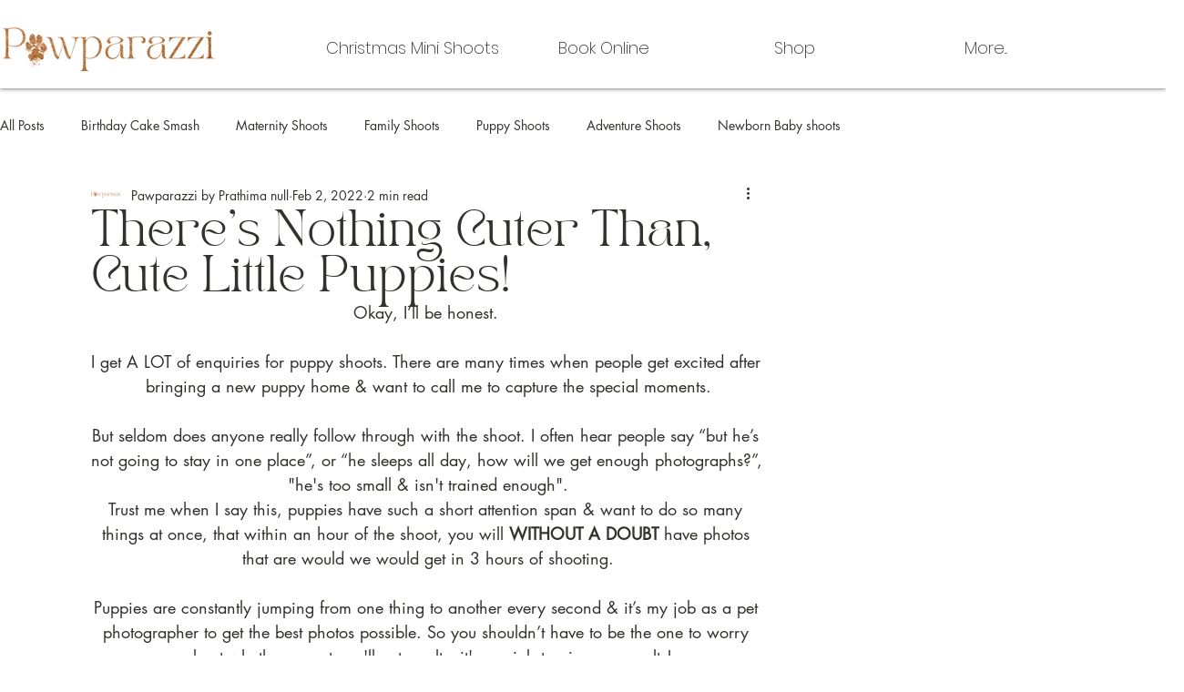

--- FILE ---
content_type: text/css; charset=utf-8
request_url: https://www.pawparazzi.in/_serverless/pro-gallery-css-v4-server/layoutCss?ver=2&id=8jl87-not-scoped&items=3480_2100_1500%7C3566_2100_1500&container=1005_938_348.4375_720&options=gallerySizeType:px%7CenableInfiniteScroll:true%7CtitlePlacement:SHOW_ON_HOVER%7CimageMargin:5%7CisVertical:false%7CgridStyle:0%7CgalleryLayout:1%7CnumberOfImagesPerRow:0%7CgallerySizePx:300%7CcubeType:fill%7CgalleryThumbnailsAlignment:none
body_size: -270
content:
#pro-gallery-8jl87-not-scoped [data-hook="item-container"][data-idx="0"].gallery-item-container{opacity: 1 !important;display: block !important;transition: opacity .2s ease !important;top: 0px !important;left: 0px !important;right: auto !important;height: 333px !important;width: 467px !important;} #pro-gallery-8jl87-not-scoped [data-hook="item-container"][data-idx="0"] .gallery-item-common-info-outer{height: 100% !important;} #pro-gallery-8jl87-not-scoped [data-hook="item-container"][data-idx="0"] .gallery-item-common-info{height: 100% !important;width: 100% !important;} #pro-gallery-8jl87-not-scoped [data-hook="item-container"][data-idx="0"] .gallery-item-wrapper{width: 467px !important;height: 333px !important;margin: 0 !important;} #pro-gallery-8jl87-not-scoped [data-hook="item-container"][data-idx="0"] .gallery-item-content{width: 467px !important;height: 333px !important;margin: 0px 0px !important;opacity: 1 !important;} #pro-gallery-8jl87-not-scoped [data-hook="item-container"][data-idx="0"] .gallery-item-hover{width: 467px !important;height: 333px !important;opacity: 1 !important;} #pro-gallery-8jl87-not-scoped [data-hook="item-container"][data-idx="0"] .item-hover-flex-container{width: 467px !important;height: 333px !important;margin: 0px 0px !important;opacity: 1 !important;} #pro-gallery-8jl87-not-scoped [data-hook="item-container"][data-idx="0"] .gallery-item-wrapper img{width: 100% !important;height: 100% !important;opacity: 1 !important;} #pro-gallery-8jl87-not-scoped [data-hook="item-container"][data-idx="1"].gallery-item-container{opacity: 1 !important;display: block !important;transition: opacity .2s ease !important;top: 0px !important;left: 472px !important;right: auto !important;height: 333px !important;width: 466px !important;} #pro-gallery-8jl87-not-scoped [data-hook="item-container"][data-idx="1"] .gallery-item-common-info-outer{height: 100% !important;} #pro-gallery-8jl87-not-scoped [data-hook="item-container"][data-idx="1"] .gallery-item-common-info{height: 100% !important;width: 100% !important;} #pro-gallery-8jl87-not-scoped [data-hook="item-container"][data-idx="1"] .gallery-item-wrapper{width: 466px !important;height: 333px !important;margin: 0 !important;} #pro-gallery-8jl87-not-scoped [data-hook="item-container"][data-idx="1"] .gallery-item-content{width: 466px !important;height: 333px !important;margin: 0px 0px !important;opacity: 1 !important;} #pro-gallery-8jl87-not-scoped [data-hook="item-container"][data-idx="1"] .gallery-item-hover{width: 466px !important;height: 333px !important;opacity: 1 !important;} #pro-gallery-8jl87-not-scoped [data-hook="item-container"][data-idx="1"] .item-hover-flex-container{width: 466px !important;height: 333px !important;margin: 0px 0px !important;opacity: 1 !important;} #pro-gallery-8jl87-not-scoped [data-hook="item-container"][data-idx="1"] .gallery-item-wrapper img{width: 100% !important;height: 100% !important;opacity: 1 !important;} #pro-gallery-8jl87-not-scoped .pro-gallery-prerender{height:333.3705882352941px !important;}#pro-gallery-8jl87-not-scoped {height:333.3705882352941px !important; width:938px !important;}#pro-gallery-8jl87-not-scoped .pro-gallery-margin-container {height:333.3705882352941px !important;}#pro-gallery-8jl87-not-scoped .pro-gallery {height:333.3705882352941px !important; width:938px !important;}#pro-gallery-8jl87-not-scoped .pro-gallery-parent-container {height:333.3705882352941px !important; width:943px !important;}

--- FILE ---
content_type: text/css; charset=utf-8
request_url: https://www.pawparazzi.in/_serverless/pro-gallery-css-v4-server/layoutCss?ver=2&id=k5vs-not-scoped&items=3534_1500_2100%7C3408_2100_1500%7C3487_5304_7952&container=1515.4375_938_348.6875_720&options=gallerySizeType:px%7CenableInfiniteScroll:true%7CtitlePlacement:SHOW_ON_HOVER%7CimageMargin:5%7CisVertical:false%7CgridStyle:0%7CgalleryLayout:1%7CnumberOfImagesPerRow:0%7CgallerySizePx:300%7CcubeType:fill%7CgalleryThumbnailsAlignment:none
body_size: -202
content:
#pro-gallery-k5vs-not-scoped [data-hook="item-container"][data-idx="0"].gallery-item-container{opacity: 1 !important;display: block !important;transition: opacity .2s ease !important;top: 0px !important;left: 0px !important;right: auto !important;height: 334px !important;width: 238px !important;} #pro-gallery-k5vs-not-scoped [data-hook="item-container"][data-idx="0"] .gallery-item-common-info-outer{height: 100% !important;} #pro-gallery-k5vs-not-scoped [data-hook="item-container"][data-idx="0"] .gallery-item-common-info{height: 100% !important;width: 100% !important;} #pro-gallery-k5vs-not-scoped [data-hook="item-container"][data-idx="0"] .gallery-item-wrapper{width: 238px !important;height: 334px !important;margin: 0 !important;} #pro-gallery-k5vs-not-scoped [data-hook="item-container"][data-idx="0"] .gallery-item-content{width: 238px !important;height: 334px !important;margin: 0px 0px !important;opacity: 1 !important;} #pro-gallery-k5vs-not-scoped [data-hook="item-container"][data-idx="0"] .gallery-item-hover{width: 238px !important;height: 334px !important;opacity: 1 !important;} #pro-gallery-k5vs-not-scoped [data-hook="item-container"][data-idx="0"] .item-hover-flex-container{width: 238px !important;height: 334px !important;margin: 0px 0px !important;opacity: 1 !important;} #pro-gallery-k5vs-not-scoped [data-hook="item-container"][data-idx="0"] .gallery-item-wrapper img{width: 100% !important;height: 100% !important;opacity: 1 !important;} #pro-gallery-k5vs-not-scoped [data-hook="item-container"][data-idx="1"].gallery-item-container{opacity: 1 !important;display: block !important;transition: opacity .2s ease !important;top: 0px !important;left: 243px !important;right: auto !important;height: 334px !important;width: 467px !important;} #pro-gallery-k5vs-not-scoped [data-hook="item-container"][data-idx="1"] .gallery-item-common-info-outer{height: 100% !important;} #pro-gallery-k5vs-not-scoped [data-hook="item-container"][data-idx="1"] .gallery-item-common-info{height: 100% !important;width: 100% !important;} #pro-gallery-k5vs-not-scoped [data-hook="item-container"][data-idx="1"] .gallery-item-wrapper{width: 467px !important;height: 334px !important;margin: 0 !important;} #pro-gallery-k5vs-not-scoped [data-hook="item-container"][data-idx="1"] .gallery-item-content{width: 467px !important;height: 334px !important;margin: 0px 0px !important;opacity: 1 !important;} #pro-gallery-k5vs-not-scoped [data-hook="item-container"][data-idx="1"] .gallery-item-hover{width: 467px !important;height: 334px !important;opacity: 1 !important;} #pro-gallery-k5vs-not-scoped [data-hook="item-container"][data-idx="1"] .item-hover-flex-container{width: 467px !important;height: 334px !important;margin: 0px 0px !important;opacity: 1 !important;} #pro-gallery-k5vs-not-scoped [data-hook="item-container"][data-idx="1"] .gallery-item-wrapper img{width: 100% !important;height: 100% !important;opacity: 1 !important;} #pro-gallery-k5vs-not-scoped [data-hook="item-container"][data-idx="2"].gallery-item-container{opacity: 1 !important;display: block !important;transition: opacity .2s ease !important;top: 0px !important;left: 715px !important;right: auto !important;height: 334px !important;width: 223px !important;} #pro-gallery-k5vs-not-scoped [data-hook="item-container"][data-idx="2"] .gallery-item-common-info-outer{height: 100% !important;} #pro-gallery-k5vs-not-scoped [data-hook="item-container"][data-idx="2"] .gallery-item-common-info{height: 100% !important;width: 100% !important;} #pro-gallery-k5vs-not-scoped [data-hook="item-container"][data-idx="2"] .gallery-item-wrapper{width: 223px !important;height: 334px !important;margin: 0 !important;} #pro-gallery-k5vs-not-scoped [data-hook="item-container"][data-idx="2"] .gallery-item-content{width: 223px !important;height: 334px !important;margin: 0px 0px !important;opacity: 1 !important;} #pro-gallery-k5vs-not-scoped [data-hook="item-container"][data-idx="2"] .gallery-item-hover{width: 223px !important;height: 334px !important;opacity: 1 !important;} #pro-gallery-k5vs-not-scoped [data-hook="item-container"][data-idx="2"] .item-hover-flex-container{width: 223px !important;height: 334px !important;margin: 0px 0px !important;opacity: 1 !important;} #pro-gallery-k5vs-not-scoped [data-hook="item-container"][data-idx="2"] .gallery-item-wrapper img{width: 100% !important;height: 100% !important;opacity: 1 !important;} #pro-gallery-k5vs-not-scoped .pro-gallery-prerender{height:333.61506117566233px !important;}#pro-gallery-k5vs-not-scoped {height:333.61506117566233px !important; width:938px !important;}#pro-gallery-k5vs-not-scoped .pro-gallery-margin-container {height:333.61506117566233px !important;}#pro-gallery-k5vs-not-scoped .pro-gallery {height:333.61506117566233px !important; width:938px !important;}#pro-gallery-k5vs-not-scoped .pro-gallery-parent-container {height:333.61506117566233px !important; width:943px !important;}

--- FILE ---
content_type: text/css; charset=utf-8
request_url: https://www.pawparazzi.in/_serverless/pro-gallery-css-v4-server/layoutCss?ver=2&id=atdnj-not-scoped&items=3304_2100_1500%7C3535_1500_2100%7C3276_2100_1500%7C3479_5304_7952%7C3388_2100_1500%7C3443_2100_1500%7C3486_2100_1500%7C3706_2100_1500&container=2134.125_938_914.125_720&options=gallerySizeType:px%7CenableInfiniteScroll:true%7CtitlePlacement:SHOW_ON_HOVER%7CimageMargin:5%7CisVertical:false%7CgridStyle:0%7CgalleryLayout:1%7CnumberOfImagesPerRow:0%7CgallerySizePx:300%7CcubeType:fill%7CgalleryThumbnailsAlignment:none
body_size: -184
content:
#pro-gallery-atdnj-not-scoped [data-hook="item-container"][data-idx="0"].gallery-item-container{opacity: 1 !important;display: block !important;transition: opacity .2s ease !important;top: 0px !important;left: 0px !important;right: auto !important;height: 264px !important;width: 370px !important;} #pro-gallery-atdnj-not-scoped [data-hook="item-container"][data-idx="0"] .gallery-item-common-info-outer{height: 100% !important;} #pro-gallery-atdnj-not-scoped [data-hook="item-container"][data-idx="0"] .gallery-item-common-info{height: 100% !important;width: 100% !important;} #pro-gallery-atdnj-not-scoped [data-hook="item-container"][data-idx="0"] .gallery-item-wrapper{width: 370px !important;height: 264px !important;margin: 0 !important;} #pro-gallery-atdnj-not-scoped [data-hook="item-container"][data-idx="0"] .gallery-item-content{width: 370px !important;height: 264px !important;margin: 0px 0px !important;opacity: 1 !important;} #pro-gallery-atdnj-not-scoped [data-hook="item-container"][data-idx="0"] .gallery-item-hover{width: 370px !important;height: 264px !important;opacity: 1 !important;} #pro-gallery-atdnj-not-scoped [data-hook="item-container"][data-idx="0"] .item-hover-flex-container{width: 370px !important;height: 264px !important;margin: 0px 0px !important;opacity: 1 !important;} #pro-gallery-atdnj-not-scoped [data-hook="item-container"][data-idx="0"] .gallery-item-wrapper img{width: 100% !important;height: 100% !important;opacity: 1 !important;} #pro-gallery-atdnj-not-scoped [data-hook="item-container"][data-idx="1"].gallery-item-container{opacity: 1 !important;display: block !important;transition: opacity .2s ease !important;top: 0px !important;left: 375px !important;right: auto !important;height: 264px !important;width: 189px !important;} #pro-gallery-atdnj-not-scoped [data-hook="item-container"][data-idx="1"] .gallery-item-common-info-outer{height: 100% !important;} #pro-gallery-atdnj-not-scoped [data-hook="item-container"][data-idx="1"] .gallery-item-common-info{height: 100% !important;width: 100% !important;} #pro-gallery-atdnj-not-scoped [data-hook="item-container"][data-idx="1"] .gallery-item-wrapper{width: 189px !important;height: 264px !important;margin: 0 !important;} #pro-gallery-atdnj-not-scoped [data-hook="item-container"][data-idx="1"] .gallery-item-content{width: 189px !important;height: 264px !important;margin: 0px 0px !important;opacity: 1 !important;} #pro-gallery-atdnj-not-scoped [data-hook="item-container"][data-idx="1"] .gallery-item-hover{width: 189px !important;height: 264px !important;opacity: 1 !important;} #pro-gallery-atdnj-not-scoped [data-hook="item-container"][data-idx="1"] .item-hover-flex-container{width: 189px !important;height: 264px !important;margin: 0px 0px !important;opacity: 1 !important;} #pro-gallery-atdnj-not-scoped [data-hook="item-container"][data-idx="1"] .gallery-item-wrapper img{width: 100% !important;height: 100% !important;opacity: 1 !important;} #pro-gallery-atdnj-not-scoped [data-hook="item-container"][data-idx="2"].gallery-item-container{opacity: 1 !important;display: block !important;transition: opacity .2s ease !important;top: 0px !important;left: 569px !important;right: auto !important;height: 264px !important;width: 369px !important;} #pro-gallery-atdnj-not-scoped [data-hook="item-container"][data-idx="2"] .gallery-item-common-info-outer{height: 100% !important;} #pro-gallery-atdnj-not-scoped [data-hook="item-container"][data-idx="2"] .gallery-item-common-info{height: 100% !important;width: 100% !important;} #pro-gallery-atdnj-not-scoped [data-hook="item-container"][data-idx="2"] .gallery-item-wrapper{width: 369px !important;height: 264px !important;margin: 0 !important;} #pro-gallery-atdnj-not-scoped [data-hook="item-container"][data-idx="2"] .gallery-item-content{width: 369px !important;height: 264px !important;margin: 0px 0px !important;opacity: 1 !important;} #pro-gallery-atdnj-not-scoped [data-hook="item-container"][data-idx="2"] .gallery-item-hover{width: 369px !important;height: 264px !important;opacity: 1 !important;} #pro-gallery-atdnj-not-scoped [data-hook="item-container"][data-idx="2"] .item-hover-flex-container{width: 369px !important;height: 264px !important;margin: 0px 0px !important;opacity: 1 !important;} #pro-gallery-atdnj-not-scoped [data-hook="item-container"][data-idx="2"] .gallery-item-wrapper img{width: 100% !important;height: 100% !important;opacity: 1 !important;} #pro-gallery-atdnj-not-scoped [data-hook="item-container"][data-idx="3"]{display: none !important;} #pro-gallery-atdnj-not-scoped [data-hook="item-container"][data-idx="4"]{display: none !important;} #pro-gallery-atdnj-not-scoped [data-hook="item-container"][data-idx="5"]{display: none !important;} #pro-gallery-atdnj-not-scoped [data-hook="item-container"][data-idx="6"]{display: none !important;} #pro-gallery-atdnj-not-scoped [data-hook="item-container"][data-idx="7"]{display: none !important;} #pro-gallery-atdnj-not-scoped .pro-gallery-prerender{height:874.9440708890749px !important;}#pro-gallery-atdnj-not-scoped {height:874.9440708890749px !important; width:938px !important;}#pro-gallery-atdnj-not-scoped .pro-gallery-margin-container {height:874.9440708890749px !important;}#pro-gallery-atdnj-not-scoped .pro-gallery {height:874.9440708890749px !important; width:938px !important;}#pro-gallery-atdnj-not-scoped .pro-gallery-parent-container {height:874.9440708890749px !important; width:943px !important;}

--- FILE ---
content_type: text/css; charset=utf-8
request_url: https://www.pawparazzi.in/_serverless/pro-gallery-css-v4-server/layoutCss?ver=2&id=9gq8u-not-scoped&items=3438_2100_1500%7C3499_5304_7952%7C3389_2100_1500&container=3102.25_938_323_720&options=gallerySizeType:px%7CenableInfiniteScroll:true%7CtitlePlacement:SHOW_ON_HOVER%7CgridStyle:1%7CimageMargin:5%7CgalleryLayout:2%7CisVertical:true%7CnumberOfImagesPerRow:3%7CgallerySizePx:300%7CcubeRatio:1%7CcubeType:fill%7CgalleryThumbnailsAlignment:none
body_size: -238
content:
#pro-gallery-9gq8u-not-scoped [data-hook="item-container"][data-idx="0"].gallery-item-container{opacity: 1 !important;display: block !important;transition: opacity .2s ease !important;top: 0px !important;left: 0px !important;right: auto !important;height: 309px !important;width: 309px !important;} #pro-gallery-9gq8u-not-scoped [data-hook="item-container"][data-idx="0"] .gallery-item-common-info-outer{height: 100% !important;} #pro-gallery-9gq8u-not-scoped [data-hook="item-container"][data-idx="0"] .gallery-item-common-info{height: 100% !important;width: 100% !important;} #pro-gallery-9gq8u-not-scoped [data-hook="item-container"][data-idx="0"] .gallery-item-wrapper{width: 309px !important;height: 309px !important;margin: 0 !important;} #pro-gallery-9gq8u-not-scoped [data-hook="item-container"][data-idx="0"] .gallery-item-content{width: 309px !important;height: 309px !important;margin: 0px 0px !important;opacity: 1 !important;} #pro-gallery-9gq8u-not-scoped [data-hook="item-container"][data-idx="0"] .gallery-item-hover{width: 309px !important;height: 309px !important;opacity: 1 !important;} #pro-gallery-9gq8u-not-scoped [data-hook="item-container"][data-idx="0"] .item-hover-flex-container{width: 309px !important;height: 309px !important;margin: 0px 0px !important;opacity: 1 !important;} #pro-gallery-9gq8u-not-scoped [data-hook="item-container"][data-idx="0"] .gallery-item-wrapper img{width: 100% !important;height: 100% !important;opacity: 1 !important;} #pro-gallery-9gq8u-not-scoped [data-hook="item-container"][data-idx="1"].gallery-item-container{opacity: 1 !important;display: block !important;transition: opacity .2s ease !important;top: 0px !important;left: 314px !important;right: auto !important;height: 309px !important;width: 310px !important;} #pro-gallery-9gq8u-not-scoped [data-hook="item-container"][data-idx="1"] .gallery-item-common-info-outer{height: 100% !important;} #pro-gallery-9gq8u-not-scoped [data-hook="item-container"][data-idx="1"] .gallery-item-common-info{height: 100% !important;width: 100% !important;} #pro-gallery-9gq8u-not-scoped [data-hook="item-container"][data-idx="1"] .gallery-item-wrapper{width: 310px !important;height: 309px !important;margin: 0 !important;} #pro-gallery-9gq8u-not-scoped [data-hook="item-container"][data-idx="1"] .gallery-item-content{width: 310px !important;height: 309px !important;margin: 0px 0px !important;opacity: 1 !important;} #pro-gallery-9gq8u-not-scoped [data-hook="item-container"][data-idx="1"] .gallery-item-hover{width: 310px !important;height: 309px !important;opacity: 1 !important;} #pro-gallery-9gq8u-not-scoped [data-hook="item-container"][data-idx="1"] .item-hover-flex-container{width: 310px !important;height: 309px !important;margin: 0px 0px !important;opacity: 1 !important;} #pro-gallery-9gq8u-not-scoped [data-hook="item-container"][data-idx="1"] .gallery-item-wrapper img{width: 100% !important;height: 100% !important;opacity: 1 !important;} #pro-gallery-9gq8u-not-scoped [data-hook="item-container"][data-idx="2"].gallery-item-container{opacity: 1 !important;display: block !important;transition: opacity .2s ease !important;top: 0px !important;left: 629px !important;right: auto !important;height: 309px !important;width: 309px !important;} #pro-gallery-9gq8u-not-scoped [data-hook="item-container"][data-idx="2"] .gallery-item-common-info-outer{height: 100% !important;} #pro-gallery-9gq8u-not-scoped [data-hook="item-container"][data-idx="2"] .gallery-item-common-info{height: 100% !important;width: 100% !important;} #pro-gallery-9gq8u-not-scoped [data-hook="item-container"][data-idx="2"] .gallery-item-wrapper{width: 309px !important;height: 309px !important;margin: 0 !important;} #pro-gallery-9gq8u-not-scoped [data-hook="item-container"][data-idx="2"] .gallery-item-content{width: 309px !important;height: 309px !important;margin: 0px 0px !important;opacity: 1 !important;} #pro-gallery-9gq8u-not-scoped [data-hook="item-container"][data-idx="2"] .gallery-item-hover{width: 309px !important;height: 309px !important;opacity: 1 !important;} #pro-gallery-9gq8u-not-scoped [data-hook="item-container"][data-idx="2"] .item-hover-flex-container{width: 309px !important;height: 309px !important;margin: 0px 0px !important;opacity: 1 !important;} #pro-gallery-9gq8u-not-scoped [data-hook="item-container"][data-idx="2"] .gallery-item-wrapper img{width: 100% !important;height: 100% !important;opacity: 1 !important;} #pro-gallery-9gq8u-not-scoped .pro-gallery-prerender{height:309px !important;}#pro-gallery-9gq8u-not-scoped {height:309px !important; width:938px !important;}#pro-gallery-9gq8u-not-scoped .pro-gallery-margin-container {height:309px !important;}#pro-gallery-9gq8u-not-scoped .pro-gallery {height:309px !important; width:938px !important;}#pro-gallery-9gq8u-not-scoped .pro-gallery-parent-container {height:309px !important; width:943px !important;}